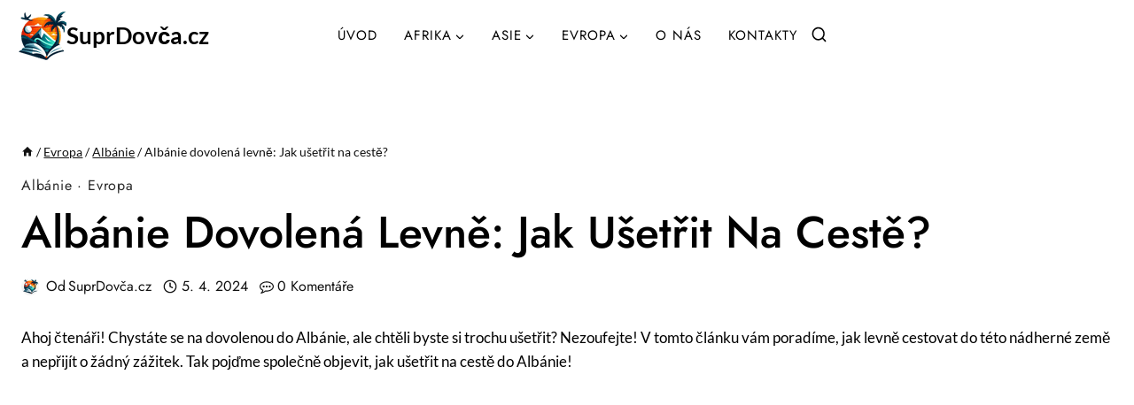

--- FILE ---
content_type: text/html; charset=utf-8
request_url: https://www.google.com/recaptcha/api2/aframe
body_size: 268
content:
<!DOCTYPE HTML><html><head><meta http-equiv="content-type" content="text/html; charset=UTF-8"></head><body><script nonce="8DAFIGa24Wa8wLWwpzMNhg">/** Anti-fraud and anti-abuse applications only. See google.com/recaptcha */ try{var clients={'sodar':'https://pagead2.googlesyndication.com/pagead/sodar?'};window.addEventListener("message",function(a){try{if(a.source===window.parent){var b=JSON.parse(a.data);var c=clients[b['id']];if(c){var d=document.createElement('img');d.src=c+b['params']+'&rc='+(localStorage.getItem("rc::a")?sessionStorage.getItem("rc::b"):"");window.document.body.appendChild(d);sessionStorage.setItem("rc::e",parseInt(sessionStorage.getItem("rc::e")||0)+1);localStorage.setItem("rc::h",'1768634450128');}}}catch(b){}});window.parent.postMessage("_grecaptcha_ready", "*");}catch(b){}</script></body></html>